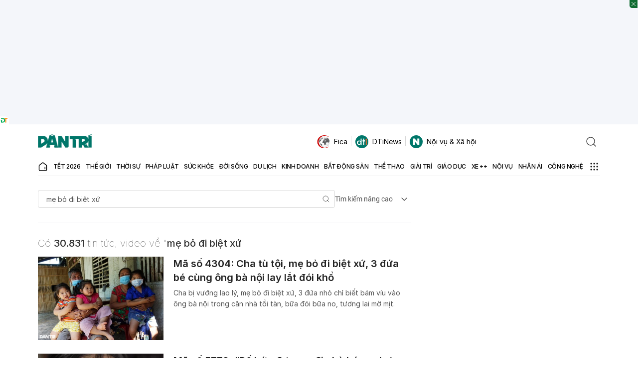

--- FILE ---
content_type: text/html; charset=utf-8
request_url: https://www.google.com/recaptcha/api2/aframe
body_size: 268
content:
<!DOCTYPE HTML><html><head><meta http-equiv="content-type" content="text/html; charset=UTF-8"></head><body><script nonce="1SxEF3rjGlwp1FxIuBGcoQ">/** Anti-fraud and anti-abuse applications only. See google.com/recaptcha */ try{var clients={'sodar':'https://pagead2.googlesyndication.com/pagead/sodar?'};window.addEventListener("message",function(a){try{if(a.source===window.parent){var b=JSON.parse(a.data);var c=clients[b['id']];if(c){var d=document.createElement('img');d.src=c+b['params']+'&rc='+(localStorage.getItem("rc::a")?sessionStorage.getItem("rc::b"):"");window.document.body.appendChild(d);sessionStorage.setItem("rc::e",parseInt(sessionStorage.getItem("rc::e")||0)+1);localStorage.setItem("rc::h",'1769660840392');}}}catch(b){}});window.parent.postMessage("_grecaptcha_ready", "*");}catch(b){}</script></body></html>

--- FILE ---
content_type: text/css
request_url: https://cdnweb.dantri.com.vn/dist/1255-1-0-1.7899c113edba3742fbe2.chunk.css
body_size: 8510
content:
/**
 * Swiper 11.1.4
 * Most modern mobile touch slider and framework with hardware accelerated transitions
 * https://swiperjs.com
 *
 * Copyright 2014-2024 Vladimir Kharlampidi
 *
 * Released under the MIT License
 *
 * Released on: May 30, 2024
 */

/* FONT_START */
@font-face {
  font-family: 'swiper-icons';
  src: url("data:application/font-woff;charset=utf-8;base64, [base64]//wADZ2x5ZgAAAywAAADMAAAD2MHtryVoZWFkAAABbAAAADAAAAA2E2+eoWhoZWEAAAGcAAAAHwAAACQC9gDzaG10eAAAAigAAAAZAAAArgJkABFsb2NhAAAC0AAAAFoAAABaFQAUGG1heHAAAAG8AAAAHwAAACAAcABAbmFtZQAAA/gAAAE5AAACXvFdBwlwb3N0AAAFNAAAAGIAAACE5s74hXjaY2BkYGAAYpf5Hu/j+W2+MnAzMYDAzaX6QjD6/4//Bxj5GA8AuRwMYGkAPywL13jaY2BkYGA88P8Agx4j+/8fQDYfA1AEBWgDAIB2BOoAeNpjYGRgYNBh4GdgYgABEMnIABJzYNADCQAACWgAsQB42mNgYfzCOIGBlYGB0YcxjYGBwR1Kf2WQZGhhYGBiYGVmgAFGBiQQkOaawtDAoMBQxXjg/wEGPcYDDA4wNUA2CCgwsAAAO4EL6gAAeNpj2M0gyAACqxgGNWBkZ2D4/wMA+xkDdgAAAHjaY2BgYGaAYBkGRgYQiAHyGMF8FgYHIM3DwMHABGQrMOgyWDLEM1T9/w8UBfEMgLzE////P/5//f/V/xv+r4eaAAeMbAxwIUYmIMHEgKYAYjUcsDAwsLKxc3BycfPw8jEQA/[base64]/uznmfPFBNODM2K7MTQ45YEAZqGP81AmGGcF3iPqOop0r1SPTaTbVkfUe4HXj97wYE+yNwWYxwWu4v1ugWHgo3S1XdZEVqWM7ET0cfnLGxWfkgR42o2PvWrDMBSFj/IHLaF0zKjRgdiVMwScNRAoWUoH78Y2icB/yIY09An6AH2Bdu/UB+yxopYshQiEvnvu0dURgDt8QeC8PDw7Fpji3fEA4z/PEJ6YOB5hKh4dj3EvXhxPqH/SKUY3rJ7srZ4FZnh1PMAtPhwP6fl2PMJMPDgeQ4rY8YT6Gzao0eAEA409DuggmTnFnOcSCiEiLMgxCiTI6Cq5DZUd3Qmp10vO0LaLTd2cjN4fOumlc7lUYbSQcZFkutRG7g6JKZKy0RmdLY680CDnEJ+UMkpFFe1RN7nxdVpXrC4aTtnaurOnYercZg2YVmLN/d/gczfEimrE/fs/bOuq29Zmn8tloORaXgZgGa78yO9/cnXm2BpaGvq25Dv9S4E9+5SIc9PqupJKhYFSSl47+Qcr1mYNAAAAeNptw0cKwkAAAMDZJA8Q7OUJvkLsPfZ6zFVERPy8qHh2YER+3i/BP83vIBLLySsoKimrqKqpa2hp6+jq6RsYGhmbmJqZSy0sraxtbO3sHRydnEMU4uR6yx7JJXveP7WrDycAAAAAAAH//wACeNpjYGRgYOABYhkgZgJCZgZNBkYGLQZtIJsFLMYAAAw3ALgAeNolizEKgDAQBCchRbC2sFER0YD6qVQiBCv/H9ezGI6Z5XBAw8CBK/m5iQQVauVbXLnOrMZv2oLdKFa8Pjuru2hJzGabmOSLzNMzvutpB3N42mNgZGBg4GKQYzBhYMxJLMlj4GBgAYow/P/PAJJhLM6sSoWKfWCAAwDAjgbRAAB42mNgYGBkAIIbCZo5IPrmUn0hGA0AO8EFTQAA");
  font-weight: 400;
  font-style: normal;
}
/* FONT_END */
:root {
  --swiper-theme-color: #007aff;
  /*
  --swiper-preloader-color: var(--swiper-theme-color);
  --swiper-wrapper-transition-timing-function: initial;
  */
}
:host {
  position: relative;
  display: block;
  margin-left: auto;
  margin-right: auto;
  z-index: 1;
}
.swiper {
  margin-left: auto;
  margin-right: auto;
  position: relative;
  overflow: hidden;
  list-style: none;
  padding: 0;
  /* Fix of Webkit flickering */
  z-index: 1;
  display: block;
}
.swiper-vertical > .swiper-wrapper {
  flex-direction: column;
}
.swiper-wrapper {
  position: relative;
  width: 100%;
  height: 100%;
  z-index: 1;
  display: flex;
  transition-property: transform;
  transition-timing-function: var(--swiper-wrapper-transition-timing-function, initial);
  box-sizing: content-box;
}
.swiper-android .swiper-slide,
.swiper-ios .swiper-slide,
.swiper-wrapper {
  transform: translate3d(0px, 0, 0);
}
.swiper-horizontal {
  touch-action: pan-y;
}
.swiper-vertical {
  touch-action: pan-x;
}
.swiper-slide {
  flex-shrink: 0;
  width: 100%;
  height: 100%;
  position: relative;
  transition-property: transform;
  display: block;
}
.swiper-slide-invisible-blank {
  visibility: hidden;
}
/* Auto Height */
.swiper-autoheight,
.swiper-autoheight .swiper-slide {
  height: auto;
}
.swiper-autoheight .swiper-wrapper {
  align-items: flex-start;
  transition-property: transform, height;
}
.swiper-backface-hidden .swiper-slide {
  transform: translateZ(0);
  backface-visibility: hidden;
}
/* 3D Effects */
.swiper-3d.swiper-css-mode .swiper-wrapper {
  perspective: 1200px;
}
.swiper-3d .swiper-wrapper {
  transform-style: preserve-3d;
}
.swiper-3d {
  perspective: 1200px;
}
.swiper-3d .swiper-slide,
.swiper-3d .swiper-cube-shadow {
  transform-style: preserve-3d;
}
/* CSS Mode */
.swiper-css-mode > .swiper-wrapper {
  overflow: auto;
  scrollbar-width: none;
  /* For Firefox */
  -ms-overflow-style: none;
  /* For Internet Explorer and Edge */
}
.swiper-css-mode > .swiper-wrapper::-webkit-scrollbar {
  display: none;
}
.swiper-css-mode > .swiper-wrapper > .swiper-slide {
  scroll-snap-align: start start;
}
.swiper-css-mode.swiper-horizontal > .swiper-wrapper {
  scroll-snap-type: x mandatory;
}
.swiper-css-mode.swiper-vertical > .swiper-wrapper {
  scroll-snap-type: y mandatory;
}
.swiper-css-mode.swiper-free-mode > .swiper-wrapper {
  scroll-snap-type: none;
}
.swiper-css-mode.swiper-free-mode > .swiper-wrapper > .swiper-slide {
  scroll-snap-align: none;
}
.swiper-css-mode.swiper-centered > .swiper-wrapper::before {
  content: '';
  flex-shrink: 0;
  order: 9999;
}
.swiper-css-mode.swiper-centered > .swiper-wrapper > .swiper-slide {
  scroll-snap-align: center center;
  scroll-snap-stop: always;
}
.swiper-css-mode.swiper-centered.swiper-horizontal > .swiper-wrapper > .swiper-slide:first-child {
  margin-inline-start: var(--swiper-centered-offset-before);
}
.swiper-css-mode.swiper-centered.swiper-horizontal > .swiper-wrapper::before {
  height: 100%;
  min-height: 1px;
  width: var(--swiper-centered-offset-after);
}
.swiper-css-mode.swiper-centered.swiper-vertical > .swiper-wrapper > .swiper-slide:first-child {
  margin-block-start: var(--swiper-centered-offset-before);
}
.swiper-css-mode.swiper-centered.swiper-vertical > .swiper-wrapper::before {
  width: 100%;
  min-width: 1px;
  height: var(--swiper-centered-offset-after);
}
/* Slide styles start */
/* 3D Shadows */
.swiper-3d .swiper-slide-shadow,
.swiper-3d .swiper-slide-shadow-left,
.swiper-3d .swiper-slide-shadow-right,
.swiper-3d .swiper-slide-shadow-top,
.swiper-3d .swiper-slide-shadow-bottom,
.swiper-3d .swiper-slide-shadow,
.swiper-3d .swiper-slide-shadow-left,
.swiper-3d .swiper-slide-shadow-right,
.swiper-3d .swiper-slide-shadow-top,
.swiper-3d .swiper-slide-shadow-bottom {
  position: absolute;
  left: 0;
  top: 0;
  width: 100%;
  height: 100%;
  pointer-events: none;
  z-index: 10;
}
.swiper-3d .swiper-slide-shadow {
  background: rgba(0, 0, 0, 0.15);
}
.swiper-3d .swiper-slide-shadow-left {
  background-image: linear-gradient(to left, rgba(0, 0, 0, 0.5), rgba(0, 0, 0, 0));
}
.swiper-3d .swiper-slide-shadow-right {
  background-image: linear-gradient(to right, rgba(0, 0, 0, 0.5), rgba(0, 0, 0, 0));
}
.swiper-3d .swiper-slide-shadow-top {
  background-image: linear-gradient(to top, rgba(0, 0, 0, 0.5), rgba(0, 0, 0, 0));
}
.swiper-3d .swiper-slide-shadow-bottom {
  background-image: linear-gradient(to bottom, rgba(0, 0, 0, 0.5), rgba(0, 0, 0, 0));
}
.swiper-lazy-preloader {
  width: 42px;
  height: 42px;
  position: absolute;
  left: 50%;
  top: 50%;
  margin-left: -21px;
  margin-top: -21px;
  z-index: 10;
  transform-origin: 50%;
  box-sizing: border-box;
  border: 4px solid var(--swiper-preloader-color, var(--swiper-theme-color));
  border-radius: 50%;
  border-top-color: transparent;
}
.swiper:not(.swiper-watch-progress) .swiper-lazy-preloader,
.swiper-watch-progress .swiper-slide-visible .swiper-lazy-preloader {
  animation: swiper-preloader-spin 1s infinite linear;
}
.swiper-lazy-preloader-white {
  --swiper-preloader-color: #fff;
}
.swiper-lazy-preloader-black {
  --swiper-preloader-color: #000;
}
@keyframes swiper-preloader-spin {
  0% {
    transform: rotate(0deg);
  }
  100% {
    transform: rotate(360deg);
  }
}
/* Slide styles end */

:root {
  --swiper-navigation-size: 44px;
  /*
  --swiper-navigation-top-offset: 50%;
  --swiper-navigation-sides-offset: 10px;
  --swiper-navigation-color: var(--swiper-theme-color);
  */
}
.swiper-button-prev,
.swiper-button-next {
  position: absolute;
  top: var(--swiper-navigation-top-offset, 50%);
  width: calc(var(--swiper-navigation-size) / 44 * 27);
  height: var(--swiper-navigation-size);
  margin-top: calc(0px - (var(--swiper-navigation-size) / 2));
  z-index: 10;
  cursor: pointer;
  display: flex;
  align-items: center;
  justify-content: center;
  color: var(--swiper-navigation-color, var(--swiper-theme-color));
}
.swiper-button-prev.swiper-button-disabled,
.swiper-button-next.swiper-button-disabled {
  opacity: 0.35;
  cursor: auto;
  pointer-events: none;
}
.swiper-button-prev.swiper-button-hidden,
.swiper-button-next.swiper-button-hidden {
  opacity: 0;
  cursor: auto;
  pointer-events: none;
}
.swiper-navigation-disabled .swiper-button-prev,
.swiper-navigation-disabled .swiper-button-next {
  display: none !important;
}
.swiper-button-prev svg,
.swiper-button-next svg {
  width: 100%;
  height: 100%;
  -o-object-fit: contain;
     object-fit: contain;
  transform-origin: center;
}
.swiper-rtl .swiper-button-prev svg,
.swiper-rtl .swiper-button-next svg {
  transform: rotate(180deg);
}
.swiper-button-prev,
.swiper-rtl .swiper-button-next {
  left: var(--swiper-navigation-sides-offset, 10px);
  right: auto;
}
.swiper-button-next,
.swiper-rtl .swiper-button-prev {
  right: var(--swiper-navigation-sides-offset, 10px);
  left: auto;
}
.swiper-button-lock {
  display: none;
}
/* Navigation font start */
.swiper-button-prev:after,
.swiper-button-next:after {
  font-family: swiper-icons;
  font-size: var(--swiper-navigation-size);
  text-transform: none !important;
  letter-spacing: 0;
  font-variant: initial;
  line-height: 1;
}
.swiper-button-prev:after,
.swiper-rtl .swiper-button-next:after {
  content: 'prev';
}
.swiper-button-next,
.swiper-rtl .swiper-button-prev {
  right: var(--swiper-navigation-sides-offset, 10px);
  left: auto;
}
.swiper-button-next:after,
.swiper-rtl .swiper-button-prev:after {
  content: 'next';
}
/* Navigation font end */

:root {
  /*
  --swiper-pagination-color: var(--swiper-theme-color);
  --swiper-pagination-left: auto;
  --swiper-pagination-right: 8px;
  --swiper-pagination-bottom: 8px;
  --swiper-pagination-top: auto;
  --swiper-pagination-fraction-color: inherit;
  --swiper-pagination-progressbar-bg-color: rgba(0,0,0,0.25);
  --swiper-pagination-progressbar-size: 4px;
  --swiper-pagination-bullet-size: 8px;
  --swiper-pagination-bullet-width: 8px;
  --swiper-pagination-bullet-height: 8px;
  --swiper-pagination-bullet-border-radius: 50%;
  --swiper-pagination-bullet-inactive-color: #000;
  --swiper-pagination-bullet-inactive-opacity: 0.2;
  --swiper-pagination-bullet-opacity: 1;
  --swiper-pagination-bullet-horizontal-gap: 4px;
  --swiper-pagination-bullet-vertical-gap: 6px;
  */
}
.swiper-pagination {
  position: absolute;
  text-align: center;
  transition: 300ms opacity;
  transform: translate3d(0, 0, 0);
  z-index: 10;
}
.swiper-pagination.swiper-pagination-hidden {
  opacity: 0;
}
.swiper-pagination-disabled > .swiper-pagination,
.swiper-pagination.swiper-pagination-disabled {
  display: none !important;
}
/* Common Styles */
.swiper-pagination-fraction,
.swiper-pagination-custom,
.swiper-horizontal > .swiper-pagination-bullets,
.swiper-pagination-bullets.swiper-pagination-horizontal {
  bottom: var(--swiper-pagination-bottom, 8px);
  top: var(--swiper-pagination-top, auto);
  left: 0;
  width: 100%;
}
/* Bullets */
.swiper-pagination-bullets-dynamic {
  overflow: hidden;
  font-size: 0;
}
.swiper-pagination-bullets-dynamic .swiper-pagination-bullet {
  transform: scale(0.33);
  position: relative;
}
.swiper-pagination-bullets-dynamic .swiper-pagination-bullet-active {
  transform: scale(1);
}
.swiper-pagination-bullets-dynamic .swiper-pagination-bullet-active-main {
  transform: scale(1);
}
.swiper-pagination-bullets-dynamic .swiper-pagination-bullet-active-prev {
  transform: scale(0.66);
}
.swiper-pagination-bullets-dynamic .swiper-pagination-bullet-active-prev-prev {
  transform: scale(0.33);
}
.swiper-pagination-bullets-dynamic .swiper-pagination-bullet-active-next {
  transform: scale(0.66);
}
.swiper-pagination-bullets-dynamic .swiper-pagination-bullet-active-next-next {
  transform: scale(0.33);
}
.swiper-pagination-bullet {
  width: var(--swiper-pagination-bullet-width, var(--swiper-pagination-bullet-size, 8px));
  height: var(--swiper-pagination-bullet-height, var(--swiper-pagination-bullet-size, 8px));
  display: inline-block;
  border-radius: var(--swiper-pagination-bullet-border-radius, 50%);
  background: var(--swiper-pagination-bullet-inactive-color, #000);
  opacity: var(--swiper-pagination-bullet-inactive-opacity, 0.2);
}
button.swiper-pagination-bullet {
  border: none;
  margin: 0;
  padding: 0;
  box-shadow: none;
  -webkit-appearance: none;
          -moz-appearance: none;
       appearance: none;
}
.swiper-pagination-clickable .swiper-pagination-bullet {
  cursor: pointer;
}
.swiper-pagination-bullet:only-child {
  display: none !important;
}
.swiper-pagination-bullet-active {
  opacity: var(--swiper-pagination-bullet-opacity, 1);
  background: var(--swiper-pagination-color, var(--swiper-theme-color));
}
.swiper-vertical > .swiper-pagination-bullets,
.swiper-pagination-vertical.swiper-pagination-bullets {
  right: var(--swiper-pagination-right, 8px);
  left: var(--swiper-pagination-left, auto);
  top: 50%;
  transform: translate3d(0px, -50%, 0);
}
.swiper-vertical > .swiper-pagination-bullets .swiper-pagination-bullet,
.swiper-pagination-vertical.swiper-pagination-bullets .swiper-pagination-bullet {
  margin: var(--swiper-pagination-bullet-vertical-gap, 6px) 0;
  display: block;
}
.swiper-vertical > .swiper-pagination-bullets.swiper-pagination-bullets-dynamic,
.swiper-pagination-vertical.swiper-pagination-bullets.swiper-pagination-bullets-dynamic {
  top: 50%;
  transform: translateY(-50%);
  width: 8px;
}
.swiper-vertical > .swiper-pagination-bullets.swiper-pagination-bullets-dynamic .swiper-pagination-bullet,
.swiper-pagination-vertical.swiper-pagination-bullets.swiper-pagination-bullets-dynamic .swiper-pagination-bullet {
  display: inline-block;
  transition: 200ms transform,
        200ms top;
}
.swiper-horizontal > .swiper-pagination-bullets .swiper-pagination-bullet,
.swiper-pagination-horizontal.swiper-pagination-bullets .swiper-pagination-bullet {
  margin: 0 var(--swiper-pagination-bullet-horizontal-gap, 4px);
}
.swiper-horizontal > .swiper-pagination-bullets.swiper-pagination-bullets-dynamic,
.swiper-pagination-horizontal.swiper-pagination-bullets.swiper-pagination-bullets-dynamic {
  left: 50%;
  transform: translateX(-50%);
  white-space: nowrap;
}
.swiper-horizontal > .swiper-pagination-bullets.swiper-pagination-bullets-dynamic .swiper-pagination-bullet,
.swiper-pagination-horizontal.swiper-pagination-bullets.swiper-pagination-bullets-dynamic .swiper-pagination-bullet {
  transition: 200ms transform,
        200ms left;
}
.swiper-horizontal.swiper-rtl > .swiper-pagination-bullets-dynamic .swiper-pagination-bullet {
  transition: 200ms transform,
    200ms right;
}
/* Fraction */
.swiper-pagination-fraction {
  color: var(--swiper-pagination-fraction-color, inherit);
}
/* Progress */
.swiper-pagination-progressbar {
  background: var(--swiper-pagination-progressbar-bg-color, rgba(0, 0, 0, 0.25));
  position: absolute;
}
.swiper-pagination-progressbar .swiper-pagination-progressbar-fill {
  background: var(--swiper-pagination-color, var(--swiper-theme-color));
  position: absolute;
  left: 0;
  top: 0;
  width: 100%;
  height: 100%;
  transform: scale(0);
  transform-origin: left top;
}
.swiper-rtl .swiper-pagination-progressbar .swiper-pagination-progressbar-fill {
  transform-origin: right top;
}
.swiper-horizontal > .swiper-pagination-progressbar,
.swiper-pagination-progressbar.swiper-pagination-horizontal,
.swiper-vertical > .swiper-pagination-progressbar.swiper-pagination-progressbar-opposite,
.swiper-pagination-progressbar.swiper-pagination-vertical.swiper-pagination-progressbar-opposite {
  width: 100%;
  height: var(--swiper-pagination-progressbar-size, 4px);
  left: 0;
  top: 0;
}
.swiper-vertical > .swiper-pagination-progressbar,
.swiper-pagination-progressbar.swiper-pagination-vertical,
.swiper-horizontal > .swiper-pagination-progressbar.swiper-pagination-progressbar-opposite,
.swiper-pagination-progressbar.swiper-pagination-horizontal.swiper-pagination-progressbar-opposite {
  width: var(--swiper-pagination-progressbar-size, 4px);
  height: 100%;
  left: 0;
  top: 0;
}
.swiper-pagination-lock {
  display: none;
}

.video-thumb .have-countDown{position:unset}.have-countDown{position:relative}.count-down{bottom:0;left:0;position:absolute;color:#fff;padding:10px;margin:5px;z-index:1;cursor:pointer;background-color:rgba(0,0,0,.5);border-radius:3px;font-size:12px}.count-down.hidden{display:none}.sticky-player{position:fixed;top:0;right:0;z-index:11;border:1px solid #000;box-shadow:0 0 20px 1px rgba(0,0,0,.5);width:350px;height:auto;margin:65px 15px 15px 0}.sticky-player-close{border:0;top:0;right:0;position:absolute;color:#fff;padding:5px;margin:5px;z-index:1;cursor:pointer;background-color:rgba(0,0,0,.5);border-radius:3px;line-height:0;display:none !important}.sticky-player:hover .sticky-player-close{display:block !important}.v-detail .sticky-player{top:unset;bottom:20px}[data-module=video-player] .video-js.vjs-has-started .vjs-touch-overlay{pointer-events:none}
.comment--button__select{display:flex;position:relative;gap:33px;margin-top:48px;margin-bottom:49px;border-bottom:1px solid #e6e6e6;min-width:calc(100% + 50px);margin-left:-25px;padding-left:25px;font-family:"Inter",-apple-system,BlinkMacSystemFont,"Segoe UI","Helvetica Neue","Arial","Apple Color Emoji","Segoe UI Emoji","Segoe UI Symbol",sans-serif}.comment--button__select .active{border-bottom:3px solid #015e53;color:#222;font-weight:600}.comment--button__new{border:none;background:none;font-family:"Inter",-apple-system,BlinkMacSystemFont,"Segoe UI","Helvetica Neue","Arial","Apple Color Emoji","Segoe UI Emoji","Segoe UI Symbol",sans-serif;font-style:normal;font-weight:400;font-size:14px;line-height:20px;color:gray;padding-left:0}.comment--button__old{border:none;background:none;font-family:"Inter",-apple-system,BlinkMacSystemFont,"Segoe UI","Helvetica Neue","Arial","Apple Color Emoji","Segoe UI Emoji","Segoe UI Symbol",sans-serif;font-style:normal;font-weight:400;font-size:14px;line-height:20px;color:gray;padding-left:0}.comment-wrap{border:1px solid #e6e6e6;border-radius:5px;padding:25px 25px 20px}.comment-wrap.mt-30{margin-top:30px}.comment-wrap.dark{border-color:#334155}.comment-title{font-size:20px;line-height:26px;color:#333;font-weight:600;font-family:"Inter",-apple-system,BlinkMacSystemFont,"Segoe UI","Helvetica Neue","Arial","Apple Color Emoji","Segoe UI Emoji","Segoe UI Symbol",sans-serif;display:flex;align-items:center}.comment-title.dark{color:#e6e6e6}.comment-title svg{position:relative;left:-5px;margin:0 10px 0 0}.comment-action{font-family:"Inter",-apple-system,BlinkMacSystemFont,"Segoe UI","Helvetica Neue","Arial","Apple Color Emoji","Segoe UI Emoji","Segoe UI Symbol",sans-serif;font-weight:500;color:gray}.comment-action.dark{color:#b3b3b3}.comment-action.dark button:not(:nth-child(1))::before{border-left-color:#334155}.comment-action>*:not(:first-child){margin:0 0 0 7px}.comment-action button{padding:0;background:rgba(0,0,0,0) none;border:0;color:#2361ff;cursor:pointer;display:flex;align-items:center;font-weight:500;font-family:"Inter",-apple-system,BlinkMacSystemFont,"Segoe UI","Helvetica Neue","Arial","Apple Color Emoji","Segoe UI Emoji","Segoe UI Symbol",sans-serif}.comment-action button:not(:nth-child(1))::before{content:"";position:relative;width:0;height:18px;border-left:1px solid #ccc;margin:0 7px 0 0}.comment-box{margin:10px 0 0}.comment-box .textarea{background:#f1f5f9 none;border-radius:5px;padding:12px;color:#333;border:0;width:100%;display:block;height:107px;outline:none;resize:none}.comment-box .textarea.textarea-reply{height:70px}.comment-box .action{margin:8px 0 0;display:flex;justify-content:space-between;align-items:center;min-height:34px}.comment-box .note{flex:0 0 auto;max-width:100%;width:calc(100% - 140px);color:gray}.comment-box .submit{border:0;padding:8px 4px 8px 12px;border-radius:5px;background:#015e53 none;color:#f8fafc;font-weight:600;font-size:14px;line-height:18px;width:124px;height:34px;font-family:"Inter",-apple-system,BlinkMacSystemFont,"Segoe UI","Helvetica Neue","Arial","Apple Color Emoji","Segoe UI Emoji","Segoe UI Symbol",sans-serif;cursor:pointer}.comment-box.dark .textarea{background-color:#1e293b;color:#b3b3b3}.comment-container{margin:20px 0 0}.comment-nav{border-bottom:1px solid #e6e6e6}.comment-nav::after{content:"";display:block;clear:both}.comment-nav>*{float:left}.comment-nav>*:not(:first-child){margin:0 0 0 20px}.comment-nav button{border:0;padding:7px 0;background:rgba(0,0,0,0) none;font-size:14px;line-height:16px;font-weight:600;color:gray;font-family:"Inter",-apple-system,BlinkMacSystemFont,"Segoe UI","Helvetica Neue","Arial","Apple Color Emoji","Segoe UI Emoji","Segoe UI Symbol",sans-serif;position:relative;cursor:pointer}.comment-nav button.active{color:#333}.comment-nav button.active::after{content:"";position:absolute;left:0;bottom:-2px;width:100%;height:0;border-bottom:3px solid #1a7900}.comment-nav.dark{border-bottom-color:#334155}.comment-nav.dark button{color:#b3b3b3}.comment-nav.dark button.active{color:#e6e6e6}.comment-list{margin:0;padding:0;list-style:none}.comment-list>li{margin:20px 0 0}.comment-list>li:not(:first-of-type){border-top:1px solid #e6e6e6;padding:20px 0 0}.comment-list.child{margin-left:52px}.comment-list.dark>li:not(:first-of-type){border-top-color:#334155}.comment-list.dark .comment-author{color:#e6e6e6}.comment-list.dark .comment-empty::before,.comment-list.dark .comment-reply::before{background-color:#b3b3b3}.comment-empty{position:relative;text-align:center;display:flex;flex-direction:column;justify-content:center;align-items:center}.comment-empty svg{stroke:#999}.comment-empty span{margin:10px 0 0;display:block}.comment-item{display:flex;flex-wrap:wrap}.comment-avatar{flex:0 0 auto;max-width:100%;width:40px;height:40px;margin:0 12px 0 0}.comment-avatar .avatar{border-radius:50%;height:100%;justify-content:center;display:flex;align-items:center;color:#fff;font-size:18px;font-weight:600;text-transform:uppercase;background-color:var(--brand-logo, #007669)}.comment-avatar .avatar.img-check{background:none}.comment-avatar img{width:100%;border-radius:50%}.comment-content{flex:0 0 auto;max-width:100%;width:calc(100% - 52px)}.comment-top{display:flex;align-items:center;font-family:"Inter",-apple-system,BlinkMacSystemFont,"Segoe UI","Helvetica Neue","Arial","Apple Color Emoji","Segoe UI Emoji","Segoe UI Symbol",sans-serif;line-height:16px;color:#999}.comment-author{font-weight:600;color:#333}.comment-author.dark{color:#e6e6e6}.comment-time{margin:0 0 0 8px}.comment-text{margin:8px 0 0;color:#333}.comment-bottom{margin:8px 0 0;padding:0;list-style:none;display:flex;align-items:center;font-family:"Inter",-apple-system,BlinkMacSystemFont,"Segoe UI","Helvetica Neue","Arial","Apple Color Emoji","Segoe UI Emoji","Segoe UI Symbol",sans-serif;font-size:12px;color:#565656}.comment-bottom li{position:relative}.comment-bottom li:not(:first-of-type){display:flex;align-items:center}.comment-bottom li:not(:first-of-type)::before{content:"";position:relative;width:4px;height:4px;border-radius:50%;background:#ccc none;margin:0 7px}.comment-bottom li button{padding:0;background:rgba(0,0,0,0) none;border:0;cursor:pointer;color:#565656}.comment-bottom li button.like{display:flex;align-items:center;line-height:12px;gap:8px}.comment-bottom li button.like.active{color:#2361ff}.comment-bottom li button.like.active::before{background:#2361ff none}.comment-bottom li button.like b{margin:0 3px 0 0}.comment-bottom li button .icon{transition:all .3s ease-in-out}.comment-bottom li button .icon:hover{transform:scale(1.4);transform-origin:center}.comment-bottom li .reaction-list{visibility:hidden;opacity:0;transition:visibility 0s linear .33s,opacity .33s linear;display:flex;list-style-type:none;gap:8px;padding:8px 15px;box-shadow:0 1px 3.9px 0 rgba(0,0,0,.1490196078);border-radius:100px;background:#fff;position:absolute;top:-48px;left:-36px;z-index:2}.comment-bottom li .reaction-list.active{visibility:visible;opacity:1;transition-delay:0s}.comment-bottom li .reaction-list::before{content:"";position:absolute;width:100%;height:100%;padding:1px;z-index:-1}.comment-bottom li .reaction-active{display:flex;gap:8px;color:#015e53;align-items:center;line-height:12px}.comment-bottom li .reaction-item{position:relative}.comment-bottom li .reaction-item-name{visibility:hidden;opacity:0;transition:all .2s ease-in-out;position:absolute;top:-28px;left:50%;transform:translate(-50%, 0);background:rgba(86,86,86,.8980392157);border-radius:16px;padding:4px 10px;line-height:14px;color:#fff;white-space:nowrap;font-size:12px}.comment-bottom li .reaction-item:hover .reaction-item-name{visibility:visible;opacity:1}.comment-bottom li:hover .list-reacted-detail{visibility:visible;opacity:1;transition-delay:0s}.comment-bottom li .list-reacted{display:flex;gap:12px}.comment-bottom li .list-reacted-icon{display:flex;position:relative}.comment-bottom li .list-reacted-item:not(:first-of-type){margin-left:-8px}.comment-bottom li .list-reacted-count{color:#888;margin-left:6px}.comment-bottom li .list-reacted-count.high-light{color:#015e53}.comment-bottom li .list-reacted-detail{visibility:hidden;opacity:0;transition:visibility 0s linear .33s,opacity .33s linear;display:flex;position:absolute;top:-42px;left:50%;padding:8px 12px;gap:12px;box-shadow:0 1px 3.9px 0 rgba(0,0,0,.1490196078);background:#fff;border-radius:100px;align-items:center;transform:translate(-50%, -10%)}.comment-bottom li .list-reacted-detail::before{content:"";position:absolute;width:100%;height:100%;padding:1px;z-index:-1;top:6px}.comment-bottom li .list-reacted-detail-item{display:flex;gap:6px;color:#222;font-size:14px;justify-content:space-between;align-items:center}.comment-bottom li .icon{display:block;width:24px;height:24px}.comment-bottom li .icon-like{background:url(https://cdnweb.dantri.com.vn/dist/58435a7d78efaf8e2f13.svg) no-repeat center/24px auto}.comment-bottom li .icon-haha{background:url(https://cdnweb.dantri.com.vn/dist/f1dafd819a004b9ec925.svg) no-repeat center/22px auto}.comment-bottom li .icon-sad{background:url(https://cdnweb.dantri.com.vn/dist/93b33216db1fe1e737c2.svg) no-repeat center/22px auto}.comment-bottom li .icon-wow{background:url(https://cdnweb.dantri.com.vn/dist/80f41361ccd750e4ac47.svg) no-repeat center/22px auto}.comment-reply{margin:12px 0 0 52px;display:flex;align-items:center;padding:0;background:rgba(0,0,0,0) none;border:0;cursor:pointer;color:#015e53;text-decoration:underline;font-size:15px;line-height:20px;font-family:"Inter",-apple-system,BlinkMacSystemFont,"Segoe UI","Helvetica Neue","Arial","Apple Color Emoji","Segoe UI Emoji","Segoe UI Symbol",sans-serif}.comment-reply::before{content:"";position:relative;display:block;width:24px;height:24px;background:#4d4d4d none;-webkit-mask:url(https://cdnweb.dantri.com.vn/dist/b8f3063d4f0f9e31d2c8.svg) no-repeat center/24px 24px;mask:url(https://cdnweb.dantri.com.vn/dist/b8f3063d4f0f9e31d2c8.svg) no-repeat center/24px 24px;margin:0 4px 0 0}.comment-more{margin:20px 0 0;display:flex;align-items:center;padding:12px 28px;background:#f4f6fa none;border:0;cursor:pointer;text-decoration:none;color:#015e53;font-size:16px;font-weight:500;line-height:20px;font-family:"Inter",-apple-system,BlinkMacSystemFont,"Segoe UI","Helvetica Neue","Arial","Apple Color Emoji","Segoe UI Emoji","Segoe UI Symbol",sans-serif;position:relative;left:50%;transform:translateX(-50%);border-radius:30px}


--- FILE ---
content_type: application/javascript; charset=utf-8
request_url: https://fundingchoicesmessages.google.com/f/AGSKWxXvsei_4_761LYZK8Qu41KdvzLOswQLMDDABlpjB7KC2cpiK0dVmPKGd-yYNTkbMc1x2Vbnd2ZFATFV42AGeN0ngMoSD8H5flWwVFOBNJVe30uTxFC-gKONpOGLrhWnFMcuN5IJx5QirR_F4yyVW17jVQSxTvjRVAKGbBEaVtP1-ozMhCrnj7Odo6fw/__ad_new__show_ads.-Box-Ad./adstr3mov./openads-
body_size: -1284
content:
window['e26f3c36-8bd9-4f17-828a-6dbd28f5c6d7'] = true;

--- FILE ---
content_type: application/javascript
request_url: https://cdn.dtadnetwork.com/tag/weather_data.js
body_size: 5620
content:
var tpm_weather_info={"angiang":{"2026-01-29 00":23.1,"2026-01-29 01":22.8,"2026-01-29 02":22.4,"2026-01-29 03":22,"2026-01-29 04":21.8,"2026-01-29 05":21.5,"2026-01-29 06":21.2,"2026-01-29 07":21.2,"2026-01-29 08":23.2,"2026-01-29 09":25.4,"2026-01-29 10":27,"2026-01-29 11":28.9,"2026-01-29 12":30,"2026-01-29 13":30.5,"2026-01-29 14":31,"2026-01-29 15":31.1,"2026-01-29 16":30.9,"2026-01-29 17":30.2,"2026-01-29 18":28.3,"2026-01-29 19":26.5,"2026-01-29 20":25.8,"2026-01-29 21":25.1,"2026-01-29 22":24.5,"2026-01-29 23":23.4},"bariavungtau":{"2026-01-29 00":24.4,"2026-01-29 01":24.6,"2026-01-29 02":24.4,"2026-01-29 03":24.2,"2026-01-29 04":23.9,"2026-01-29 05":23.6,"2026-01-29 06":23.4,"2026-01-29 07":23.4,"2026-01-29 08":24.2,"2026-01-29 09":25.6,"2026-01-29 10":27,"2026-01-29 11":28.4,"2026-01-29 12":29.1,"2026-01-29 13":29.5,"2026-01-29 14":28.9,"2026-01-29 15":28.2,"2026-01-29 16":27.9,"2026-01-29 17":27.2,"2026-01-29 18":26.1,"2026-01-29 19":25.4,"2026-01-29 20":25,"2026-01-29 21":24.8,"2026-01-29 22":24.6,"2026-01-29 23":24.5},"bacgiang":[],"backan":[],"baclieu":[],"bacninh":[],"bentre":[],"binhdinh":[],"binhduong":{"2026-01-29 00":22.7,"2026-01-29 01":22.9,"2026-01-29 02":22.7,"2026-01-29 03":22.6,"2026-01-29 04":22.4,"2026-01-29 05":21.6,"2026-01-29 06":21.5,"2026-01-29 07":21.6,"2026-01-29 08":23.4,"2026-01-29 09":25.6,"2026-01-29 10":27.3,"2026-01-29 11":28.8,"2026-01-29 12":29.5,"2026-01-29 13":30.2,"2026-01-29 14":31,"2026-01-29 15":31.3,"2026-01-29 16":31.3,"2026-01-29 17":30.7,"2026-01-29 18":28.8,"2026-01-29 19":26.6,"2026-01-29 20":25.2,"2026-01-29 21":24,"2026-01-29 22":23.1,"2026-01-29 23":22.6},"binhphuoc":{"2026-01-29 00":23.8,"2026-01-29 01":23.5,"2026-01-29 02":22.9,"2026-01-29 03":22.6,"2026-01-29 04":22.4,"2026-01-29 05":22.3,"2026-01-29 06":22.2,"2026-01-29 07":22.5,"2026-01-29 08":23.9,"2026-01-29 09":25.6,"2026-01-29 10":27.4,"2026-01-29 11":28.9,"2026-01-29 12":30.2,"2026-01-29 13":31.2,"2026-01-29 14":31.8,"2026-01-29 15":31.8,"2026-01-29 16":31.4,"2026-01-29 17":30.6,"2026-01-29 18":28.6,"2026-01-29 19":27.4,"2026-01-29 20":26.4,"2026-01-29 21":25,"2026-01-29 22":23.4,"2026-01-29 23":22.8},"binhthuan":{"2026-01-29 00":23.2,"2026-01-29 01":23.2,"2026-01-29 02":23.1,"2026-01-29 03":23,"2026-01-29 04":23.1,"2026-01-29 05":22.9,"2026-01-29 06":22.6,"2026-01-29 07":22.5,"2026-01-29 08":23.6,"2026-01-29 09":24.9,"2026-01-29 10":26.2,"2026-01-29 11":27.5,"2026-01-29 12":28.4,"2026-01-29 13":28.8,"2026-01-29 14":28.7,"2026-01-29 15":28.4,"2026-01-29 16":27.7,"2026-01-29 17":26.7,"2026-01-29 18":25.3,"2026-01-29 19":24.2,"2026-01-29 20":23.4,"2026-01-29 21":23,"2026-01-29 22":22.6,"2026-01-29 23":22.4},"camau":{"2026-01-29 00":22.8,"2026-01-29 01":23,"2026-01-29 02":22.8,"2026-01-29 03":22.6,"2026-01-29 04":22.6,"2026-01-29 05":22.5,"2026-01-29 06":22.4,"2026-01-29 07":22.5,"2026-01-29 08":24.1,"2026-01-29 09":25.9,"2026-01-29 10":27.2,"2026-01-29 11":28.3,"2026-01-29 12":28.9,"2026-01-29 13":29.2,"2026-01-29 14":29.8,"2026-01-29 15":29.7,"2026-01-29 16":28.3,"2026-01-29 17":26.9,"2026-01-29 18":25.7,"2026-01-29 19":24.4,"2026-01-29 20":23.7,"2026-01-29 21":23.1,"2026-01-29 22":22.8,"2026-01-29 23":22.6},"cantho":{"2026-01-29 00":23.4,"2026-01-29 01":23.2,"2026-01-29 02":22.8,"2026-01-29 03":22.4,"2026-01-29 04":22.1,"2026-01-29 05":21.8,"2026-01-29 06":21.5,"2026-01-29 07":21.6,"2026-01-29 08":23.6,"2026-01-29 09":25.6,"2026-01-29 10":27.3,"2026-01-29 11":28.7,"2026-01-29 12":29.6,"2026-01-29 13":30.4,"2026-01-29 14":30.9,"2026-01-29 15":30.7,"2026-01-29 16":30.1,"2026-01-29 17":29.3,"2026-01-29 18":27.6,"2026-01-29 19":26,"2026-01-29 20":24.8,"2026-01-29 21":23.6,"2026-01-29 22":22.8,"2026-01-29 23":22.4},"caobang":{"2026-01-29 00":15.9,"2026-01-29 01":16,"2026-01-29 02":15.9,"2026-01-29 03":15.6,"2026-01-29 04":15.1,"2026-01-29 05":14.8,"2026-01-29 06":14.5,"2026-01-29 07":14.4,"2026-01-29 08":15.6,"2026-01-29 09":18.4,"2026-01-29 10":19.4,"2026-01-29 11":19.9,"2026-01-29 12":20.5,"2026-01-29 13":21.3,"2026-01-29 14":21.7,"2026-01-29 15":22,"2026-01-29 16":21.5,"2026-01-29 17":20.7,"2026-01-29 18":19.1,"2026-01-29 19":17.8,"2026-01-29 20":16.8,"2026-01-29 21":16.5,"2026-01-29 22":16.4,"2026-01-29 23":16.6},"danang":{"2026-01-29 00":18.4,"2026-01-29 01":18.4,"2026-01-29 02":18.4,"2026-01-29 03":18.3,"2026-01-29 04":18.1,"2026-01-29 05":18,"2026-01-29 06":17.8,"2026-01-29 07":17.9,"2026-01-29 08":19.5,"2026-01-29 09":20.7,"2026-01-29 10":21.7,"2026-01-29 11":22.3,"2026-01-29 12":22.2,"2026-01-29 13":22.6,"2026-01-29 14":22.9,"2026-01-29 15":23,"2026-01-29 16":22.3,"2026-01-29 17":21.4,"2026-01-29 18":20.2,"2026-01-29 19":19.6,"2026-01-29 20":19.1,"2026-01-29 21":18.7,"2026-01-29 22":18.3,"2026-01-29 23":17.8},"daklak":{"2026-01-29 00":18.3,"2026-01-29 01":18.4,"2026-01-29 02":18,"2026-01-29 03":17.7,"2026-01-29 04":17.4,"2026-01-29 05":17.1,"2026-01-29 06":16.9,"2026-01-29 07":17.1,"2026-01-29 08":19.3,"2026-01-29 09":21.7,"2026-01-29 10":23.7,"2026-01-29 11":25.4,"2026-01-29 12":26.9,"2026-01-29 13":28,"2026-01-29 14":28.5,"2026-01-29 15":28.6,"2026-01-29 16":28.1,"2026-01-29 17":26.8,"2026-01-29 18":24.3,"2026-01-29 19":22.3,"2026-01-29 20":21,"2026-01-29 21":20.3,"2026-01-29 22":19.6,"2026-01-29 23":19},"daknong":{"2026-01-29 00":18.2,"2026-01-29 01":17,"2026-01-29 02":16.3,"2026-01-29 03":15.7,"2026-01-29 04":15.2,"2026-01-29 05":14.6,"2026-01-29 06":14.3,"2026-01-29 07":15.1,"2026-01-29 08":19.7,"2026-01-29 09":22.3,"2026-01-29 10":24.4,"2026-01-29 11":26.3,"2026-01-29 12":27.9,"2026-01-29 13":28.7,"2026-01-29 14":29.1,"2026-01-29 15":29,"2026-01-29 16":28.3,"2026-01-29 17":26.9,"2026-01-29 18":24.2,"2026-01-29 19":22.4,"2026-01-29 20":20.7,"2026-01-29 21":19.4,"2026-01-29 22":18.5,"2026-01-29 23":17.8},"dienbien":{"2026-01-29 00":17.4,"2026-01-29 01":16.4,"2026-01-29 02":16.1,"2026-01-29 03":15.4,"2026-01-29 04":15.2,"2026-01-29 05":15.4,"2026-01-29 06":15,"2026-01-29 07":14.4,"2026-01-29 08":15.8,"2026-01-29 09":19.6,"2026-01-29 10":22.1,"2026-01-29 11":23.5,"2026-01-29 12":24.5,"2026-01-29 13":25.2,"2026-01-29 14":26,"2026-01-29 15":26.2,"2026-01-29 16":25.9,"2026-01-29 17":25,"2026-01-29 18":22.4,"2026-01-29 19":20.6,"2026-01-29 20":19.4,"2026-01-29 21":18.5,"2026-01-29 22":18,"2026-01-29 23":17.4},"dongnai":{"2026-01-29 00":22.8,"2026-01-29 01":23,"2026-01-29 02":22.7,"2026-01-29 03":22.4,"2026-01-29 04":22.4,"2026-01-29 05":22.1,"2026-01-29 06":21.8,"2026-01-29 07":22,"2026-01-29 08":23.6,"2026-01-29 09":25.4,"2026-01-29 10":27.1,"2026-01-29 11":28.7,"2026-01-29 12":29.7,"2026-01-29 13":30.6,"2026-01-29 14":31,"2026-01-29 15":30.9,"2026-01-29 16":30.8,"2026-01-29 17":30.4,"2026-01-29 18":28,"2026-01-29 19":26,"2026-01-29 20":24.7,"2026-01-29 21":23.9,"2026-01-29 22":23.3,"2026-01-29 23":22.8},"dongthap":{"2026-01-29 00":23.8,"2026-01-29 01":23.5,"2026-01-29 02":23.2,"2026-01-29 03":22.8,"2026-01-29 04":22.5,"2026-01-29 05":22.3,"2026-01-29 06":22,"2026-01-29 07":22.1,"2026-01-29 08":23.6,"2026-01-29 09":25.4,"2026-01-29 10":27,"2026-01-29 11":28.6,"2026-01-29 12":29.9,"2026-01-29 13":30.6,"2026-01-29 14":31,"2026-01-29 15":31.2,"2026-01-29 16":30.8,"2026-01-29 17":30.1,"2026-01-29 18":28.6,"2026-01-29 19":27.3,"2026-01-29 20":26.6,"2026-01-29 21":25.6,"2026-01-29 22":24.5,"2026-01-29 23":23.8},"gialai":{"2026-01-29 00":17,"2026-01-29 01":16.6,"2026-01-29 02":16.2,"2026-01-29 03":15.8,"2026-01-29 04":15.5,"2026-01-29 05":15.5,"2026-01-29 06":15.3,"2026-01-29 07":15.5,"2026-01-29 08":18.1,"2026-01-29 09":20.6,"2026-01-29 10":22.8,"2026-01-29 11":24.5,"2026-01-29 12":25.8,"2026-01-29 13":26.3,"2026-01-29 14":26.4,"2026-01-29 15":26.1,"2026-01-29 16":25.4,"2026-01-29 17":24.2,"2026-01-29 18":22.2,"2026-01-29 19":20.5,"2026-01-29 20":19.6,"2026-01-29 21":18.7,"2026-01-29 22":18,"2026-01-29 23":17.4},"hagiang":{"2026-01-29 00":15.3,"2026-01-29 01":15.3,"2026-01-29 02":15.2,"2026-01-29 03":15.3,"2026-01-29 04":15.1,"2026-01-29 05":15.1,"2026-01-29 06":15,"2026-01-29 07":15,"2026-01-29 08":15.4,"2026-01-29 09":16.3,"2026-01-29 10":16.6,"2026-01-29 11":17,"2026-01-29 12":17.7,"2026-01-29 13":18.4,"2026-01-29 14":18.8,"2026-01-29 15":19,"2026-01-29 16":18.4,"2026-01-29 17":17.5,"2026-01-29 18":16.6,"2026-01-29 19":16,"2026-01-29 20":15.7,"2026-01-29 21":15.5,"2026-01-29 22":15.6,"2026-01-29 23":15.6},"hanam":{"2026-01-29 00":16.3,"2026-01-29 01":16.6,"2026-01-29 02":16.6,"2026-01-29 03":16.8,"2026-01-29 04":16.9,"2026-01-29 05":16.7,"2026-01-29 06":16.8,"2026-01-29 07":16.7,"2026-01-29 08":18.1,"2026-01-29 09":20.2,"2026-01-29 10":21.8,"2026-01-29 11":23,"2026-01-29 12":24.3,"2026-01-29 13":25.2,"2026-01-29 14":25.3,"2026-01-29 15":25.6,"2026-01-29 16":25.1,"2026-01-29 17":23.5,"2026-01-29 18":21.9,"2026-01-29 19":20.9,"2026-01-29 20":20.4,"2026-01-29 21":19.9,"2026-01-29 22":19.8,"2026-01-29 23":19.6},"hanoi":{"2026-01-29 00":16.9,"2026-01-29 01":16.8,"2026-01-29 02":16.6,"2026-01-29 03":16.5,"2026-01-29 04":16.6,"2026-01-29 05":16.9,"2026-01-29 06":17,"2026-01-29 07":17.1,"2026-01-29 08":17.8,"2026-01-29 09":19.3,"2026-01-29 10":21,"2026-01-29 11":22.7,"2026-01-29 12":23.8,"2026-01-29 13":24.7,"2026-01-29 14":25.2,"2026-01-29 15":25.6,"2026-01-29 16":25.3,"2026-01-29 17":24.4,"2026-01-29 18":22.8,"2026-01-29 19":21.4,"2026-01-29 20":20.4,"2026-01-29 21":19.8,"2026-01-29 22":19.4,"2026-01-29 23":19.1},"hatinh":{"2026-01-29 00":17.9,"2026-01-29 01":17.8,"2026-01-29 02":17.5,"2026-01-29 03":17,"2026-01-29 04":16.7,"2026-01-29 05":16.9,"2026-01-29 06":17,"2026-01-29 07":16.9,"2026-01-29 08":17.5,"2026-01-29 09":19.1,"2026-01-29 10":21.7,"2026-01-29 11":23.7,"2026-01-29 12":25,"2026-01-29 13":25.7,"2026-01-29 14":25.8,"2026-01-29 15":25.2,"2026-01-29 16":24.5,"2026-01-29 17":23.9,"2026-01-29 18":22.6,"2026-01-29 19":21.6,"2026-01-29 20":20.7,"2026-01-29 21":20,"2026-01-29 22":19.4,"2026-01-29 23":18.9},"haiduong":{"2026-01-29 00":15.9,"2026-01-29 01":16.2,"2026-01-29 02":16.4,"2026-01-29 03":16.5,"2026-01-29 04":16.6,"2026-01-29 05":17,"2026-01-29 06":17.1,"2026-01-29 07":17.2,"2026-01-29 08":18.2,"2026-01-29 09":19.6,"2026-01-29 10":21,"2026-01-29 11":22.4,"2026-01-29 12":23.7,"2026-01-29 13":24.8,"2026-01-29 14":24.7,"2026-01-29 15":24.9,"2026-01-29 16":24.6,"2026-01-29 17":23.6,"2026-01-29 18":22,"2026-01-29 19":20.8,"2026-01-29 20":19.8,"2026-01-29 21":19.4,"2026-01-29 22":19.2,"2026-01-29 23":19.1},"haiphong":{"2026-01-29 00":16.6,"2026-01-29 01":16.6,"2026-01-29 02":16.7,"2026-01-29 03":16.9,"2026-01-29 04":17.1,"2026-01-29 05":17.3,"2026-01-29 06":17.5,"2026-01-29 07":17.6,"2026-01-29 08":18.5,"2026-01-29 09":19.9,"2026-01-29 10":21.4,"2026-01-29 11":22.2,"2026-01-29 12":23.1,"2026-01-29 13":23.4,"2026-01-29 14":23.5,"2026-01-29 15":23.6,"2026-01-29 16":23.2,"2026-01-29 17":22.2,"2026-01-29 18":20.8,"2026-01-29 19":19.9,"2026-01-29 20":19.5,"2026-01-29 21":19.3,"2026-01-29 22":19,"2026-01-29 23":18.8},"haugiang":{"2026-01-29 00":23.2,"2026-01-29 01":23.1,"2026-01-29 02":22.9,"2026-01-29 03":22.6,"2026-01-29 04":22.4,"2026-01-29 05":22.1,"2026-01-29 06":21.8,"2026-01-29 07":21.9,"2026-01-29 08":23.5,"2026-01-29 09":25.5,"2026-01-29 10":27.3,"2026-01-29 11":28.8,"2026-01-29 12":29.7,"2026-01-29 13":30.4,"2026-01-29 14":30.8,"2026-01-29 15":30.9,"2026-01-29 16":30.3,"2026-01-29 17":29.5,"2026-01-29 18":27.7,"2026-01-29 19":26,"2026-01-29 20":24.7,"2026-01-29 21":23.8,"2026-01-29 22":23.1,"2026-01-29 23":22.6},"hochiminh":{"2026-01-29 00":22.9,"2026-01-29 01":22.9,"2026-01-29 02":22.7,"2026-01-29 03":22.5,"2026-01-29 04":22.4,"2026-01-29 05":22,"2026-01-29 06":21.6,"2026-01-29 07":21.8,"2026-01-29 08":23.4,"2026-01-29 09":25.4,"2026-01-29 10":27,"2026-01-29 11":28.3,"2026-01-29 12":29.2,"2026-01-29 13":30.3,"2026-01-29 14":30.9,"2026-01-29 15":31.2,"2026-01-29 16":31.1,"2026-01-29 17":30.6,"2026-01-29 18":28.7,"2026-01-29 19":26.1,"2026-01-29 20":24.7,"2026-01-29 21":23.8,"2026-01-29 22":23.2,"2026-01-29 23":22.8},"hoabinh":{"2026-01-29 00":16.5,"2026-01-29 01":16.2,"2026-01-29 02":15.9,"2026-01-29 03":15.5,"2026-01-29 04":15.1,"2026-01-29 05":14.9,"2026-01-29 06":14.9,"2026-01-29 07":14.9,"2026-01-29 08":16.3,"2026-01-29 09":18.3,"2026-01-29 10":19.7,"2026-01-29 11":21.3,"2026-01-29 12":22.5,"2026-01-29 13":23.3,"2026-01-29 14":24.1,"2026-01-29 15":24.2,"2026-01-29 16":23.7,"2026-01-29 17":22.8,"2026-01-29 18":21.3,"2026-01-29 19":20.2,"2026-01-29 20":19.4,"2026-01-29 21":19.1,"2026-01-29 22":19,"2026-01-29 23":18.6},"hungyen":{"2026-01-29 00":16.4,"2026-01-29 01":16.4,"2026-01-29 02":16.4,"2026-01-29 03":16.6,"2026-01-29 04":16.7,"2026-01-29 05":16.8,"2026-01-29 06":16.8,"2026-01-29 07":17,"2026-01-29 08":17.9,"2026-01-29 09":19.5,"2026-01-29 10":21.3,"2026-01-29 11":22.7,"2026-01-29 12":23.9,"2026-01-29 13":24.8,"2026-01-29 14":25.3,"2026-01-29 15":25.1,"2026-01-29 16":25,"2026-01-29 17":23.5,"2026-01-29 18":21.9,"2026-01-29 19":20.8,"2026-01-29 20":19.9,"2026-01-29 21":19.4,"2026-01-29 22":19,"2026-01-29 23":18.8},"khanhhoa":{"2026-01-29 00":19.3,"2026-01-29 01":19.3,"2026-01-29 02":19,"2026-01-29 03":18.7,"2026-01-29 04":18.3,"2026-01-29 05":17.9,"2026-01-29 06":17.7,"2026-01-29 07":18.3,"2026-01-29 08":22,"2026-01-29 09":24.2,"2026-01-29 10":25.8,"2026-01-29 11":27.1,"2026-01-29 12":28.3,"2026-01-29 13":28.8,"2026-01-29 14":28.5,"2026-01-29 15":27.7,"2026-01-29 16":26.9,"2026-01-29 17":25.6,"2026-01-29 18":23.4,"2026-01-29 19":22.1,"2026-01-29 20":21.6,"2026-01-29 21":21.2,"2026-01-29 22":20.5,"2026-01-29 23":19.1},"kiengiang":{"2026-01-29 00":24.9,"2026-01-29 01":24.9,"2026-01-29 02":24.5,"2026-01-29 03":24.3,"2026-01-29 04":24.1,"2026-01-29 05":23.9,"2026-01-29 06":23.7,"2026-01-29 07":23.6,"2026-01-29 08":23.9,"2026-01-29 09":24.8,"2026-01-29 10":26,"2026-01-29 11":27.4,"2026-01-29 12":28.7,"2026-01-29 13":29.5,"2026-01-29 14":30.1,"2026-01-29 15":30.3,"2026-01-29 16":30.3,"2026-01-29 17":30.2,"2026-01-29 18":29.5,"2026-01-29 19":28.7,"2026-01-29 20":28,"2026-01-29 21":26.7,"2026-01-29 22":25.8,"2026-01-29 23":25},"kontum":{"2026-01-29 00":19,"2026-01-29 01":18.7,"2026-01-29 02":18.2,"2026-01-29 03":17.4,"2026-01-29 04":16.7,"2026-01-29 05":16.3,"2026-01-29 06":16,"2026-01-29 07":15.9,"2026-01-29 08":17.8,"2026-01-29 09":20.7,"2026-01-29 10":23,"2026-01-29 11":25.3,"2026-01-29 12":27.1,"2026-01-29 13":27.9,"2026-01-29 14":28.3,"2026-01-29 15":28.3,"2026-01-29 16":27.9,"2026-01-29 17":27.1,"2026-01-29 18":25.4,"2026-01-29 19":23.7,"2026-01-29 20":22.2,"2026-01-29 21":21.2,"2026-01-29 22":20.6,"2026-01-29 23":19.9},"laichau":{"2026-01-29 00":16.7,"2026-01-29 01":17,"2026-01-29 02":16.8,"2026-01-29 03":16,"2026-01-29 04":16,"2026-01-29 05":15.7,"2026-01-29 06":15,"2026-01-29 07":14.7,"2026-01-29 08":16.7,"2026-01-29 09":19.7,"2026-01-29 10":21.5,"2026-01-29 11":22.9,"2026-01-29 12":23.8,"2026-01-29 13":24.2,"2026-01-29 14":24.7,"2026-01-29 15":25.2,"2026-01-29 16":25,"2026-01-29 17":24.2,"2026-01-29 18":22.3,"2026-01-29 19":20.5,"2026-01-29 20":18.6,"2026-01-29 21":18.3,"2026-01-29 22":17.7,"2026-01-29 23":17.1},"lamdong":{"2026-01-29 00":12.8,"2026-01-29 01":12,"2026-01-29 02":11.7,"2026-01-29 03":11.5,"2026-01-29 04":11.2,"2026-01-29 05":11,"2026-01-29 06":10.8,"2026-01-29 07":11.8,"2026-01-29 08":16,"2026-01-29 09":18.6,"2026-01-29 10":20.5,"2026-01-29 11":21.9,"2026-01-29 12":23.1,"2026-01-29 13":23.2,"2026-01-29 14":22.8,"2026-01-29 15":22.4,"2026-01-29 16":21.9,"2026-01-29 17":21,"2026-01-29 18":18.7,"2026-01-29 19":16.6,"2026-01-29 20":15.3,"2026-01-29 21":14.3,"2026-01-29 22":13.6,"2026-01-29 23":12.7},"langson":{"2026-01-29 00":13.8,"2026-01-29 01":14.2,"2026-01-29 02":14.2,"2026-01-29 03":14.1,"2026-01-29 04":14.1,"2026-01-29 05":14.3,"2026-01-29 06":14.4,"2026-01-29 07":14.7,"2026-01-29 08":16.3,"2026-01-29 09":18.3,"2026-01-29 10":19.7,"2026-01-29 11":20.5,"2026-01-29 12":21.2,"2026-01-29 13":21.5,"2026-01-29 14":22,"2026-01-29 15":22.1,"2026-01-29 16":21.9,"2026-01-29 17":20.9,"2026-01-29 18":19.6,"2026-01-29 19":18.9,"2026-01-29 20":18.4,"2026-01-29 21":18.2,"2026-01-29 22":18,"2026-01-29 23":17.8},"laocai":{"2026-01-29 00":17.2,"2026-01-29 01":17.3,"2026-01-29 02":17.2,"2026-01-29 03":17.2,"2026-01-29 04":16.9,"2026-01-29 05":16.7,"2026-01-29 06":16.6,"2026-01-29 07":16.5,"2026-01-29 08":17.1,"2026-01-29 09":18.7,"2026-01-29 10":19.6,"2026-01-29 11":20.4,"2026-01-29 12":21.4,"2026-01-29 13":22.2,"2026-01-29 14":22.6,"2026-01-29 15":22.4,"2026-01-29 16":22.3,"2026-01-29 17":21.3,"2026-01-29 18":19.7,"2026-01-29 19":18.7,"2026-01-29 20":18,"2026-01-29 21":17.4,"2026-01-29 22":16.7,"2026-01-29 23":16.1},"longan":{"2026-01-29 00":22.8,"2026-01-29 01":22.8,"2026-01-29 02":22.6,"2026-01-29 03":22.4,"2026-01-29 04":22.3,"2026-01-29 05":22.1,"2026-01-29 06":21.9,"2026-01-29 07":21.8,"2026-01-29 08":23.4,"2026-01-29 09":25.3,"2026-01-29 10":26.9,"2026-01-29 11":28.2,"2026-01-29 12":29,"2026-01-29 13":30.1,"2026-01-29 14":30.2,"2026-01-29 15":30.6,"2026-01-29 16":30.4,"2026-01-29 17":29.9,"2026-01-29 18":27.5,"2026-01-29 19":25.3,"2026-01-29 20":24,"2026-01-29 21":23.3,"2026-01-29 22":22.9,"2026-01-29 23":22.6},"namdinh":{"2026-01-29 00":16.9,"2026-01-29 01":17,"2026-01-29 02":17,"2026-01-29 03":17.1,"2026-01-29 04":17.1,"2026-01-29 05":17.1,"2026-01-29 06":17.1,"2026-01-29 07":17.2,"2026-01-29 08":18.3,"2026-01-29 09":20,"2026-01-29 10":21.8,"2026-01-29 11":23.1,"2026-01-29 12":23.9,"2026-01-29 13":24.4,"2026-01-29 14":24.4,"2026-01-29 15":24.2,"2026-01-29 16":23.8,"2026-01-29 17":22.8,"2026-01-29 18":21.5,"2026-01-29 19":20.6,"2026-01-29 20":20,"2026-01-29 21":19.5,"2026-01-29 22":19.1,"2026-01-29 23":18.9},"nghean":{"2026-01-29 00":18.1,"2026-01-29 01":17.7,"2026-01-29 02":17.2,"2026-01-29 03":17.3,"2026-01-29 04":17.3,"2026-01-29 05":17.2,"2026-01-29 06":17.1,"2026-01-29 07":17,"2026-01-29 08":17.8,"2026-01-29 09":19.9,"2026-01-29 10":21.8,"2026-01-29 11":23.3,"2026-01-29 12":24.7,"2026-01-29 13":25.7,"2026-01-29 14":26.2,"2026-01-29 15":26,"2026-01-29 16":24.8,"2026-01-29 17":23.7,"2026-01-29 18":22.5,"2026-01-29 19":21.7,"2026-01-29 20":20.9,"2026-01-29 21":20.4,"2026-01-29 22":19.8,"2026-01-29 23":19.6},"ninhbinh":{"2026-01-29 00":17,"2026-01-29 01":17.3,"2026-01-29 02":17.5,"2026-01-29 03":17.3,"2026-01-29 04":16.8,"2026-01-29 05":16.6,"2026-01-29 06":16.7,"2026-01-29 07":16.7,"2026-01-29 08":17.7,"2026-01-29 09":20.1,"2026-01-29 10":21.8,"2026-01-29 11":22.7,"2026-01-29 12":23.6,"2026-01-29 13":24.4,"2026-01-29 14":24.2,"2026-01-29 15":24,"2026-01-29 16":23.2,"2026-01-29 17":22.3,"2026-01-29 18":20.9,"2026-01-29 19":20.1,"2026-01-29 20":19.8,"2026-01-29 21":19.6,"2026-01-29 22":19.3,"2026-01-29 23":19},"ninhthuan":{"2026-01-29 00":21.1,"2026-01-29 01":20.9,"2026-01-29 02":19,"2026-01-29 03":18,"2026-01-29 04":17.5,"2026-01-29 05":17.2,"2026-01-29 06":16.8,"2026-01-29 07":17.3,"2026-01-29 08":21,"2026-01-29 09":24.6,"2026-01-29 10":26.8,"2026-01-29 11":28.7,"2026-01-29 12":29.9,"2026-01-29 13":30.5,"2026-01-29 14":30.4,"2026-01-29 15":29.8,"2026-01-29 16":28.6,"2026-01-29 17":27.1,"2026-01-29 18":25,"2026-01-29 19":23.7,"2026-01-29 20":23.5,"2026-01-29 21":23,"2026-01-29 22":22.3,"2026-01-29 23":21.1},"phutho":{"2026-01-29 00":17.5,"2026-01-29 01":17.4,"2026-01-29 02":17.1,"2026-01-29 03":17,"2026-01-29 04":16.9,"2026-01-29 05":16.9,"2026-01-29 06":16.9,"2026-01-29 07":17.1,"2026-01-29 08":17.7,"2026-01-29 09":18.7,"2026-01-29 10":19.8,"2026-01-29 11":21.3,"2026-01-29 12":22.3,"2026-01-29 13":23.5,"2026-01-29 14":24.5,"2026-01-29 15":25,"2026-01-29 16":25.1,"2026-01-29 17":24.7,"2026-01-29 18":23.2,"2026-01-29 19":22.3,"2026-01-29 20":21.4,"2026-01-29 21":20.5,"2026-01-29 22":19.8,"2026-01-29 23":19.4},"phuyen":{"2026-01-29 00":20,"2026-01-29 01":20.5,"2026-01-29 02":20.5,"2026-01-29 03":20,"2026-01-29 04":19.4,"2026-01-29 05":19.2,"2026-01-29 06":18.9,"2026-01-29 07":19.3,"2026-01-29 08":21.8,"2026-01-29 09":23.3,"2026-01-29 10":24.9,"2026-01-29 11":26,"2026-01-29 12":26.8,"2026-01-29 13":27.1,"2026-01-29 14":27.1,"2026-01-29 15":26.3,"2026-01-29 16":25,"2026-01-29 17":23.5,"2026-01-29 18":21.9,"2026-01-29 19":21.3,"2026-01-29 20":20.8,"2026-01-29 21":20.2,"2026-01-29 22":19.8,"2026-01-29 23":19.5},"quangbinh":{"2026-01-29 00":17.1,"2026-01-29 01":16.8,"2026-01-29 02":16.8,"2026-01-29 03":16.8,"2026-01-29 04":17,"2026-01-29 05":16.9,"2026-01-29 06":16.8,"2026-01-29 07":16.8,"2026-01-29 08":18.7,"2026-01-29 09":20,"2026-01-29 10":20.9,"2026-01-29 11":21.8,"2026-01-29 12":22.8,"2026-01-29 13":23,"2026-01-29 14":22.7,"2026-01-29 15":22.2,"2026-01-29 16":21.6,"2026-01-29 17":21,"2026-01-29 18":19.6,"2026-01-29 19":18.5,"2026-01-29 20":18,"2026-01-29 21":17.6,"2026-01-29 22":17,"2026-01-29 23":16.7},"quangnam":{"2026-01-29 00":19.7,"2026-01-29 01":20,"2026-01-29 02":19.7,"2026-01-29 03":19.5,"2026-01-29 04":19.4,"2026-01-29 05":19.1,"2026-01-29 06":18.6,"2026-01-29 07":18.6,"2026-01-29 08":20.4,"2026-01-29 09":21.9,"2026-01-29 10":23,"2026-01-29 11":23.7,"2026-01-29 12":23.9,"2026-01-29 13":24.6,"2026-01-29 14":24.5,"2026-01-29 15":24.4,"2026-01-29 16":23.8,"2026-01-29 17":23,"2026-01-29 18":21.7,"2026-01-29 19":21,"2026-01-29 20":20.9,"2026-01-29 21":20.8,"2026-01-29 22":20.5,"2026-01-29 23":19.9},"quangngai":{"2026-01-29 00":19.4,"2026-01-29 01":19.8,"2026-01-29 02":19.5,"2026-01-29 03":19.5,"2026-01-29 04":19.4,"2026-01-29 05":19.3,"2026-01-29 06":19.1,"2026-01-29 07":19.3,"2026-01-29 08":21.1,"2026-01-29 09":22.8,"2026-01-29 10":23.9,"2026-01-29 11":24.6,"2026-01-29 12":24.9,"2026-01-29 13":24.9,"2026-01-29 14":25.1,"2026-01-29 15":24.8,"2026-01-29 16":23.9,"2026-01-29 17":23.4,"2026-01-29 18":22.4,"2026-01-29 19":21.9,"2026-01-29 20":21.7,"2026-01-29 21":21.3,"2026-01-29 22":20.8,"2026-01-29 23":20.2},"quangninh":{"2026-01-29 00":16.8,"2026-01-29 01":16.9,"2026-01-29 02":17.1,"2026-01-29 03":17.4,"2026-01-29 04":18.2,"2026-01-29 05":18.9,"2026-01-29 06":19.1,"2026-01-29 07":19.1,"2026-01-29 08":19.7,"2026-01-29 09":20.7,"2026-01-29 10":21.8,"2026-01-29 11":22.8,"2026-01-29 12":23.4,"2026-01-29 13":23,"2026-01-29 14":23.3,"2026-01-29 15":23.1,"2026-01-29 16":22.9,"2026-01-29 17":22.1,"2026-01-29 18":21.3,"2026-01-29 19":20.9,"2026-01-29 20":20.7,"2026-01-29 21":20.5,"2026-01-29 22":20.2,"2026-01-29 23":19.9},"quangtri":{"2026-01-29 00":19.7,"2026-01-29 01":19.8,"2026-01-29 02":19.5,"2026-01-29 03":19.3,"2026-01-29 04":19.2,"2026-01-29 05":19.2,"2026-01-29 06":19.2,"2026-01-29 07":19.4,"2026-01-29 08":20.4,"2026-01-29 09":21.8,"2026-01-29 10":22.9,"2026-01-29 11":23.8,"2026-01-29 12":24.4,"2026-01-29 13":24.5,"2026-01-29 14":24.7,"2026-01-29 15":24.5,"2026-01-29 16":23.9,"2026-01-29 17":22.9,"2026-01-29 18":21.5,"2026-01-29 19":20.6,"2026-01-29 20":20.2,"2026-01-29 21":19.9,"2026-01-29 22":19.4,"2026-01-29 23":18.9},"soctrang":{"2026-01-29 00":23.3,"2026-01-29 01":23.2,"2026-01-29 02":23,"2026-01-29 03":22.9,"2026-01-29 04":22.8,"2026-01-29 05":22.5,"2026-01-29 06":22.3,"2026-01-29 07":22.3,"2026-01-29 08":23.7,"2026-01-29 09":25.7,"2026-01-29 10":27.2,"2026-01-29 11":28.5,"2026-01-29 12":29.2,"2026-01-29 13":29.4,"2026-01-29 14":29.5,"2026-01-29 15":29.1,"2026-01-29 16":28.5,"2026-01-29 17":27.6,"2026-01-29 18":26.1,"2026-01-29 19":24.7,"2026-01-29 20":23.9,"2026-01-29 21":23.4,"2026-01-29 22":23,"2026-01-29 23":22.8},"sonla":{"2026-01-29 00":16.8,"2026-01-29 01":16.5,"2026-01-29 02":16.2,"2026-01-29 03":16.1,"2026-01-29 04":16,"2026-01-29 05":15.7,"2026-01-29 06":15.4,"2026-01-29 07":15.4,"2026-01-29 08":17,"2026-01-29 09":20.2,"2026-01-29 10":21.6,"2026-01-29 11":23.1,"2026-01-29 12":24.9,"2026-01-29 13":26.3,"2026-01-29 14":26.6,"2026-01-29 15":26.6,"2026-01-29 16":26.6,"2026-01-29 17":26.2,"2026-01-29 18":24.3,"2026-01-29 19":21.8,"2026-01-29 20":19.8,"2026-01-29 21":19.2,"2026-01-29 22":18.4,"2026-01-29 23":17.5},"tayninh":{"2026-01-29 00":23.8,"2026-01-29 01":23.6,"2026-01-29 02":23,"2026-01-29 03":22.6,"2026-01-29 04":22.3,"2026-01-29 05":22,"2026-01-29 06":21.9,"2026-01-29 07":21.8,"2026-01-29 08":23.6,"2026-01-29 09":25.5,"2026-01-29 10":27.5,"2026-01-29 11":29.1,"2026-01-29 12":30,"2026-01-29 13":31,"2026-01-29 14":31.5,"2026-01-29 15":31.5,"2026-01-29 16":31.2,"2026-01-29 17":30.5,"2026-01-29 18":28.7,"2026-01-29 19":27.4,"2026-01-29 20":26.6,"2026-01-29 21":26.3,"2026-01-29 22":25,"2026-01-29 23":23.1},"thaibinh":{"2026-01-29 00":16.4,"2026-01-29 01":16.6,"2026-01-29 02":16.6,"2026-01-29 03":16.8,"2026-01-29 04":17,"2026-01-29 05":17.1,"2026-01-29 06":17.2,"2026-01-29 07":17.4,"2026-01-29 08":18.3,"2026-01-29 09":19.9,"2026-01-29 10":21.6,"2026-01-29 11":22.9,"2026-01-29 12":23.5,"2026-01-29 13":23.9,"2026-01-29 14":24,"2026-01-29 15":24.2,"2026-01-29 16":23.6,"2026-01-29 17":22.5,"2026-01-29 18":21.1,"2026-01-29 19":20.2,"2026-01-29 20":19.6,"2026-01-29 21":19.3,"2026-01-29 22":19,"2026-01-29 23":18.7},"thainguyen":{"2026-01-29 00":17.2,"2026-01-29 01":16.9,"2026-01-29 02":16.7,"2026-01-29 03":16.6,"2026-01-29 04":16.5,"2026-01-29 05":16.6,"2026-01-29 06":16.7,"2026-01-29 07":16.7,"2026-01-29 08":17.4,"2026-01-29 09":18.4,"2026-01-29 10":19.7,"2026-01-29 11":21.4,"2026-01-29 12":22.4,"2026-01-29 13":22.9,"2026-01-29 14":23.9,"2026-01-29 15":24.2,"2026-01-29 16":24.5,"2026-01-29 17":23.8,"2026-01-29 18":22.5,"2026-01-29 19":21.8,"2026-01-29 20":21.2,"2026-01-29 21":20.4,"2026-01-29 22":19.8,"2026-01-29 23":19.5},"thanhhoa":{"2026-01-29 00":16.4,"2026-01-29 01":16.3,"2026-01-29 02":16.3,"2026-01-29 03":16.1,"2026-01-29 04":15.7,"2026-01-29 05":15.3,"2026-01-29 06":15.3,"2026-01-29 07":15.6,"2026-01-29 08":17.2,"2026-01-29 09":20.1,"2026-01-29 10":21.5,"2026-01-29 11":22.8,"2026-01-29 12":23.7,"2026-01-29 13":24.4,"2026-01-29 14":24.8,"2026-01-29 15":24.8,"2026-01-29 16":23.8,"2026-01-29 17":22.4,"2026-01-29 18":20.8,"2026-01-29 19":20.1,"2026-01-29 20":19.5,"2026-01-29 21":18.9,"2026-01-29 22":18.4,"2026-01-29 23":17.9},"thuathienhue":{"2026-01-29 00":19.7,"2026-01-29 01":19.9,"2026-01-29 02":19.8,"2026-01-29 03":19.7,"2026-01-29 04":19.6,"2026-01-29 05":19.5,"2026-01-29 06":19.3,"2026-01-29 07":19.3,"2026-01-29 08":20.5,"2026-01-29 09":21.9,"2026-01-29 10":23.1,"2026-01-29 11":23.9,"2026-01-29 12":24.2,"2026-01-29 13":24.4,"2026-01-29 14":24.4,"2026-01-29 15":24.1,"2026-01-29 16":23.6,"2026-01-29 17":22.9,"2026-01-29 18":22.1,"2026-01-29 19":21.5,"2026-01-29 20":21.1,"2026-01-29 21":20.8,"2026-01-29 22":20.7,"2026-01-29 23":20.5},"tiengiang":{"2026-01-29 00":23,"2026-01-29 01":23,"2026-01-29 02":22.8,"2026-01-29 03":22.6,"2026-01-29 04":22.5,"2026-01-29 05":22.3,"2026-01-29 06":22.1,"2026-01-29 07":22.2,"2026-01-29 08":23.7,"2026-01-29 09":25.4,"2026-01-29 10":26.8,"2026-01-29 11":28.1,"2026-01-29 12":29,"2026-01-29 13":30.1,"2026-01-29 14":30.2,"2026-01-29 15":30.6,"2026-01-29 16":30.5,"2026-01-29 17":29.6,"2026-01-29 18":27,"2026-01-29 19":25.2,"2026-01-29 20":24,"2026-01-29 21":23.4,"2026-01-29 22":23.1,"2026-01-29 23":22.8},"travinh":{"2026-01-29 00":23,"2026-01-29 01":23,"2026-01-29 02":22.9,"2026-01-29 03":22.6,"2026-01-29 04":22.4,"2026-01-29 05":22.2,"2026-01-29 06":22.1,"2026-01-29 07":22.4,"2026-01-29 08":24.1,"2026-01-29 09":25.9,"2026-01-29 10":27,"2026-01-29 11":27.8,"2026-01-29 12":28.7,"2026-01-29 13":29.4,"2026-01-29 14":29.3,"2026-01-29 15":28.9,"2026-01-29 16":28.1,"2026-01-29 17":26.9,"2026-01-29 18":25.2,"2026-01-29 19":23.8,"2026-01-29 20":23.2,"2026-01-29 21":22.9,"2026-01-29 22":22.7,"2026-01-29 23":22.6},"tuyenquang":{"2026-01-29 00":18.8,"2026-01-29 01":18.5,"2026-01-29 02":18.1,"2026-01-29 03":17.5,"2026-01-29 04":17.2,"2026-01-29 05":16.9,"2026-01-29 06":16.9,"2026-01-29 07":16.8,"2026-01-29 08":17.4,"2026-01-29 09":18.5,"2026-01-29 10":19.4,"2026-01-29 11":20.5,"2026-01-29 12":21.1,"2026-01-29 13":21.8,"2026-01-29 14":22.1,"2026-01-29 15":23,"2026-01-29 16":23,"2026-01-29 17":22.4,"2026-01-29 18":21,"2026-01-29 19":19.7,"2026-01-29 20":19.1,"2026-01-29 21":18.9,"2026-01-29 22":19,"2026-01-29 23":19},"vinhlong":{"2026-01-29 00":23,"2026-01-29 01":22.8,"2026-01-29 02":22.4,"2026-01-29 03":22.2,"2026-01-29 04":21.9,"2026-01-29 05":21.7,"2026-01-29 06":21.4,"2026-01-29 07":21.5,"2026-01-29 08":23.5,"2026-01-29 09":25.6,"2026-01-29 10":27.4,"2026-01-29 11":28.6,"2026-01-29 12":29.9,"2026-01-29 13":30.1,"2026-01-29 14":30.2,"2026-01-29 15":30.3,"2026-01-29 16":29.9,"2026-01-29 17":29.1,"2026-01-29 18":27.7,"2026-01-29 19":25.6,"2026-01-29 20":24.2,"2026-01-29 21":23.2,"2026-01-29 22":22.6,"2026-01-29 23":22.2},"vinhphuc":{"2026-01-29 00":16.9,"2026-01-29 01":17,"2026-01-29 02":16.8,"2026-01-29 03":16.6,"2026-01-29 04":16.6,"2026-01-29 05":16.7,"2026-01-29 06":16.8,"2026-01-29 07":17,"2026-01-29 08":17.5,"2026-01-29 09":18.8,"2026-01-29 10":20.1,"2026-01-29 11":21.6,"2026-01-29 12":22.5,"2026-01-29 13":23.4,"2026-01-29 14":24.5,"2026-01-29 15":25.1,"2026-01-29 16":25.2,"2026-01-29 17":24.2,"2026-01-29 18":22.8,"2026-01-29 19":21.8,"2026-01-29 20":20.8,"2026-01-29 21":20,"2026-01-29 22":19.4,"2026-01-29 23":19},"yenbai":{"2026-01-29 00":18.2,"2026-01-29 01":18,"2026-01-29 02":17.7,"2026-01-29 03":17.6,"2026-01-29 04":17.2,"2026-01-29 05":16.9,"2026-01-29 06":16.9,"2026-01-29 07":16.9,"2026-01-29 08":17.4,"2026-01-29 09":18.5,"2026-01-29 10":19.3,"2026-01-29 11":20.1,"2026-01-29 12":20.5,"2026-01-29 13":21.1,"2026-01-29 14":21.5,"2026-01-29 15":22.2,"2026-01-29 16":22.2,"2026-01-29 17":21.8,"2026-01-29 18":20.9,"2026-01-29 19":20.1,"2026-01-29 20":19.2,"2026-01-29 21":18.5,"2026-01-29 22":18.3,"2026-01-29 23":18.3}}